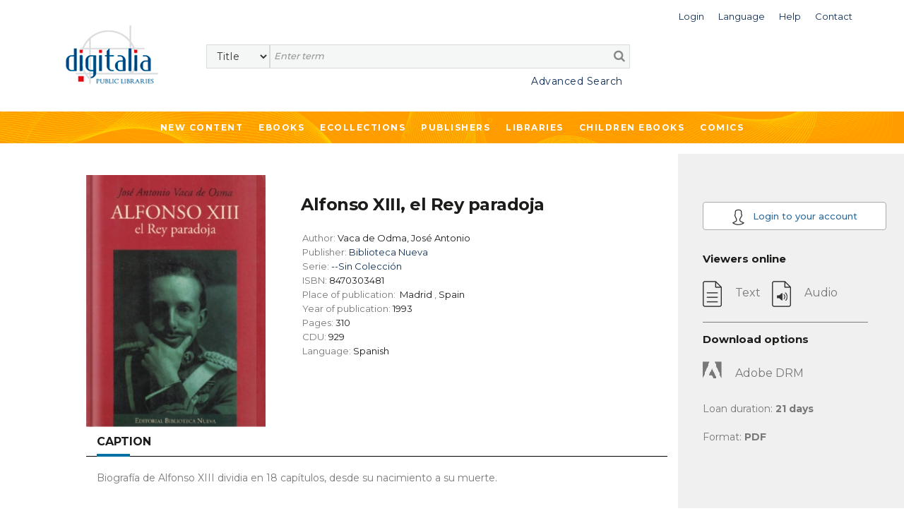

--- FILE ---
content_type: text/html;charset=UTF-8
request_url: https://public.digitaliapublishing.com/a/1988/alfonso-xiii--el-rey-paradoja
body_size: 37410
content:
<!DOCTYPE html>
<html lang="en">
<head>
    <title>Alfonso XIII, el Rey paradoja</title>
<meta http-equiv="Content-Type" content="text/html; charset=utf-8" />
<meta name="title" content="Alfonso XIII, el Rey paradoja" />
<meta name="description" content=" Biograf&iacute;a de Alfonso XIII dividia en 18 cap&iacute;tulos, desde su nacimiento a su muerte. " />
<meta name="keywords" content="" />
<meta name="language" content="" />
<meta name="copyright" content="" />
<meta name="creator" content="" />
<meta name="generator" content="" />
<meta name="robots" content="index,follow" />
<meta name="viewport" content="width=device-width, initial-scale=1, maximum-scale=1, user-scalable=0">
<link rel="canonical" href="https://public.digitaliapublishing.com/a/1988/alfonso-xiii--el-rey-paradoja" />
<link rel="shortcut icon" href="https://public.digitaliapublishing.com/favicon.ico" />
<link rel="schema.DC" href="http://purl.org/dc/elements/1.1/" />
	<link rel="schema.DCTERMS" href="http://purl.org/dc/terms/" />
	<meta name="DC.title" content="Alfonso XIII, el Rey paradoja" />
	<meta name="DC.creator" content="Vaca de Odma, José Antonio" />
	<meta name="DC.type" scheme="DCMIType" content="Book" />
	<meta name="DC.ISBN" content="8470303481" />
	<meta name="DC.url" content="http://public.digitaliapublishing.com/a/1988/alfonso-xiii--el-rey-paradoja" />
<link rel="preconnect" href="https://fonts.googleapis.com">
<link rel="preconnect" href="https://fonts.gstatic.com" crossorigin>
<link rel="preconnect" href="https://fonts.googleapis.com">
<link rel="preconnect" href="https://fonts.gstatic.com" crossorigin>
<link href="https://fonts.googleapis.com/css2?family=Montserrat:wght@400;500;600;700&display=swap" rel="stylesheet">
<link rel="stylesheet" href="/assets/bootstrap/css/bootstrap.min.css" type="text/css">
<link rel="stylesheet" href="/assets/css/font-awesome.min.css" >
<link rel="stylesheet" href="/assets/owl-carousel/owl.carousel.css">
<link rel="stylesheet" href="/assets/owl-carousel/owl.theme.css">
<link rel="stylesheet" type="text/css" href="/plantilla/base/assets/css/style.css?v=202404151146" />
<link rel="stylesheet" type="text/css" href="/plantilla/101/assets/css/custom.css?v=202107211643" />
<link href="/assets/js/dl-menu/component.css" rel="stylesheet">
<script src="/assets/jquery-3.6.0.min.js"></script>
<script src="/assets/jquery-ui.min.js"></script>
<link rel="stylesheet" href="/assets/jquery-ui.css">
</head>
<body class="layout_0" >
<div class="container-fluid fullpage">


    <div class="container">
            <div class="head_digi">
                <div class="cabtop" style="margin:10px 0 30px 0">
        <div class="row">

            <div class="col-lg-12" style="padding-right: 0">
                <div class="dropdown usuario_topbar usuario_topbar_desk">
                        <div class="topbar_login">
                        <a class="dropdown-toggle iconTop "
                           data-toggle="dropdown">
                            <span>Login</span>
                        </a>

                        <ul class="dropdown-menu login_topbar">
                                <div class="container" id="loginHead">	
	<div class="row">

		<div class="col-sm-6 col-xs-6 login_sesion_usuario">
		<form action="/login" method="post" name="formaccesohead" class="form-inline pull-right">
					
				<h5 class="titulo_topbar_login">Existing customer</h5>
					
				<h6>Email</h6>	
				<input type="email"	class="form-control input-sm email" placeholder="Email" name="usuario" required>	
					
				<h6>Password</h6>	
				<input type="password" class="form-control input-sm" placeholder="Password" name="clave" required>	
					
				<a class="recpas" href="/recpas">I cannot access my account</a>
				
				
				<button class="enviar" type="submit">Submit</button>		
				
			</form>	
		</div>

		<div class="col-sm-6 col-xs-6 nuevo_usuario_login">
				
			<h5 class="titulo_topbar_login">NEW USER</h5>
				
			<p>Registering allows you to <strong>make lists in Digitalia and access the loan in Adobe DRM</strong>.</p>

<p>To register, you must access from the facilities or the website of an institution.</p>
<a href="/login" class="info">More info</a>
				
			</div>
		</div>		
</div>	
	
	
</ul>
                        </div>
                    <div class="dropdown idiomas">

		<a class="dropdown-toggle iconTop" type="button" id="dropdownMenuButton" data-toggle="dropdown" aria-haspopup="true" aria-expanded="false">
			<span>Language</span>
		</a>

		<ul class="dropdown-menu" aria-labelledby="dropdownMenuButton">

			<li class="slctd"><a
			href="/a/1988/alfonso-xiii--el-rey-paradoja/locale/en">
			<span>English</span></a></li>
			<li ><a
			href="/a/1988/alfonso-xiii--el-rey-paradoja/locale/es">
			<span>Español</span></a></li>
			</ul>

	</div>

<div>
                        <a class="iconTop"
                           href="/ar">
                            <span>Help</span>
                        </a>
                    </div>

                    <div>
                        <a class="iconTop" href="/w/7091">
                            <span>Contact</span>
                        </a>
                    </div>

                </div>
            </div>

            </div>


        <div class="row">

            <div class="col-sm-1 col-lg-2">
                <div class="logo_topbar_lg">

                    <a href="/">
                        <img class="img-responsive"
                             src="/plantilla/101/assets/images/logo.png"
                             alt="Digitalia Inc"/>
                    </a>
                </div>
            </div>


                <div class="col-sm-10 col-lg-10" style="margin-top: 15px">
                <div class="row row_usuario">
                        <div class="col-md-9">
                            </div>

                    </div>

                    <div class="row">
                        <div class="col-sm-12">
                            <div id="buscador">
    <form method="post" action="/fulltext" id="searchform" name="busqueda" accept-charset="UTF-8">
        <input name="logica_articulo" type="hidden" value="OR" />
        <div class="selectdiv">
            <select name="f0" id="_selectsearch" class="form-control">
                <option value="titulo">Title</option>
                <option value="autor">Author</option>
                <option value="isbn">ISBN</option>
                <option value="All">Full Text</option>
            </select>
       </div>

        <input class="inputbuscador form-control" required name="q0" type="text" placeholder="Enter term" />
        <button type="submit" name="go" id="go" data-name="go"> <i class="fa fa-search"></i></button>   
    </form>	 

    <div class="texto_busqueda_avanzada">
             <a href="/seav" class="avanzado">Advanced Search</a>
            
            <a href="/seav" class="avanzado_responsive"><img src="/plantilla/base/assets/img/buscador_avanzado.png"></a>        
    </div> 

</div>

</div>
                    </div>

                </div>

                    </div>
        </div>
    </div>
</div>
        </div>
        <div class="digi-navigation">
            <div class="container">
                <ul>

                    
<li class="first last"><a href="/novedades" id="item29" class="first last">New Content</a></li>
<li><a href="/ebooks_by_topic">Ebooks</a>
                        
<ul><li><strong>By subject</strong></li><li ><a href="/s/55/art">Art</a>
  <ul>  <li ><a href="/s/57/architecture---sculpture">Architecture & Sculpture</a>
    <ul>    </ul>  </li>  <li ><a href="/s/56/arts-in-general">Arts in general</a>
    <ul>    </ul>  </li>  <li ><a href="/s/164/design-and-fashion">Design and fashion</a>
    <ul>    </ul>  </li>  <li ><a href="/s/60/film-studies">Film studies</a>
    <ul>    </ul>  </li>  <li ><a href="/s/59/painting---decorative-arts">Painting & Decorative Arts</a>
    <ul>    </ul>  </li>  </ul></li><li ><a href="/s/121/children-books">Children books</a>
  <ul>  <li ><a href="/s/123/ages-3-5-years-old">Ages 3-5 Years Old</a>
    <ul>    </ul>  </li>  <li ><a href="/s/124/ages-6-8-years-old">Ages 6-8 Years Old</a>
    <ul>    </ul>  </li>  <li ><a href="/s/125/ages-9-12-years-old">Ages 9-12 Years Old</a>
    <ul>    </ul>  </li>  <li ><a href="/s/122/baby-2-years-old">Baby-2 Years Old</a>
    <ul>    </ul>  </li>  </ul></li><li ><a href="/s/131/cooking">Cooking</a>
  <ul>  </ul></li><li ><a href="/s/12/general-reference-works">General Reference Works</a>
  <ul>  <li ><a href="/s/13/bibliographies">Bibliographies</a>
    <ul>    </ul>  </li>  <li ><a href="/s/15/biography">Biography</a>
    <ul>    </ul>  </li>  <li ><a href="/s/14/encyclopedias---dictionaries">Encyclopedias & Dictionaries</a>
    <ul>    </ul>  </li>  </ul></li><li ><a href="/s/34/geography--anthropology">Geography, Anthropology</a>
  <ul>  <li ><a href="/s/39/anthropology">Anthropology</a>
    <ul>    </ul>  </li>  <li ><a href="/s/37/environmental-sciences">Environmental Sciences</a>
    <ul>    </ul>  </li>  <li ><a href="/s/40/folklore---popular-culture">Folklore & Popular Culture</a>
    <ul>    </ul>  </li>  <li ><a href="/s/35/geography--general-">Geography (General)</a>
    <ul>    </ul>  </li>  <li ><a href="/s/36/physical-geography">Physical Geography</a>
    <ul>    </ul>  </li>  </ul></li><li ><a href="/s/133/health--family-and-self-help">Health, family and Self-help</a>
  <ul>  <li ><a href="/s/136/family">Family</a>
    <ul>    </ul>  </li>  <li ><a href="/s/134/mind--body-and-spirituality">Mind, body and spirituality</a>
    <ul>    </ul>  </li>  <li ><a href="/s/135/self-help-and-personal-development">Self-help and personal development</a>
    <ul>    </ul>  </li>  </ul></li><li ><a href="/s/21/history">History</a>
  <ul>  <li ><a href="/s/23/archeology">Archeology</a>
    <ul>    </ul>  </li>  <li ><a href="/s/140/historia-de-europa--francia">Historia de Europa: Francia</a>
    <ul>    </ul>  </li>  <li ><a href="/s/22/history--general-">History (General)</a>
    <ul>    </ul>  </li>  <li ><a href="/s/28/history-of-africa">History of Africa</a>
    <ul>    </ul>  </li>  <li ><a href="/s/27/history-of-asia">History of Asia</a>
    <ul>    </ul>  </li>  <li ><a href="/s/24/history-of-europe">History of Europe</a>
    <ul>    </ul>  </li>  <li ><a href="/s/26/history-of-europe--portugal">History of Europe: Portugal</a>
    <ul>    </ul>  </li>  <li ><a href="/s/25/history-of-europe--spain">History of Europe: Spain</a>
    <ul>    </ul>  </li>  <li ><a href="/s/33/history-of-the-americas--latin-america">History of the Americas: Latin America</a>
    <ul>    </ul>  </li>  <li ><a href="/s/32/history-of-the-americas--north-america">History of the Americas: North America</a>
    <ul>    </ul>  </li>  <li ><a href="/s/31/history-of-the-americas--pre-columbian-america">History of the Americas: Pre-Columbian America</a>
    <ul>    </ul>  </li>  </ul></li><li ><a href="/s/98/language-and-linguistics">Language and Linguistics</a>
  <ul>  <li ><a href="/s/99/ele--espanol-como-lengua-extranjera-">ELE (Español como lengua extranjera)</a>
    <ul>    </ul>  </li>  <li ><a href="/s/142/grammar">Grammar</a>
    <ul>    </ul>  </li>  <li ><a href="/s/105/history-of-language">History of language</a>
    <ul>    </ul>  </li>  <li ><a href="/s/101/lexicology">Lexicology</a>
    <ul>    </ul>  </li>  <li ><a href="/s/167/linguistics">Linguistics</a>
    <ul>    </ul>  </li>  <li ><a href="/s/103/philosophy-of-language">Philosophy of language</a>
    <ul>    </ul>  </li>  <li ><a href="/s/102/phonetics">Phonetics</a>
    <ul>    </ul>  </li>  <li ><a href="/s/100/romance-language-studies">Romance language studies</a>
    <ul>    </ul>  </li>  </ul></li><li ><a href="/s/61/literary-criticism">Literary criticism</a>
  <ul>  <li ><a href="/s/73/latin-american-literature-">Latin American literature </a>
    <ul>    </ul>  </li>  <li ><a href="/s/72/spanish-literature-">Spanish literature </a>
    <ul>    </ul>  </li>  <li ><a href="/s/66/literary-history">Literary History</a>
    <ul>    </ul>  </li>  <li ><a href="/s/64/literature--theory">Literature, Theory</a>
    <ul>    </ul>  </li>  <li ><a href="/s/62/linguistics-and-philology">Linguistics and Philology</a>
    <ul>    </ul>  </li>  <li ><a href="/s/71/italian-literature-and-language">Italian literature and language</a>
    <ul>    </ul>  </li>  <li ><a href="/s/68/french-literature-and-language">French Literature and language</a>
    <ul>    </ul>  </li>  <li ><a href="/s/69/english-literature-and-language">English literature and language</a>
    <ul>    </ul>  </li>  <li ><a href="/s/63/greek--latin-literature-and-language">Greek- Latin literature and language</a>
    <ul>    </ul>  </li>  <li ><a href="/s/70/germanic-literature-and-language">Germanic literature and language</a>
    <ul>    </ul>  </li>  <li ><a href="/s/67/graphic-novels--comics-">Graphic novels (Comics)</a>
    <ul>    </ul>  </li>  <li ><a href="/s/65/poetry--general">Poetry, General</a>
    <ul>    </ul>  </li>  <li ><a href="/s/75/other-literatures-and-languages">Other Literatures and languages</a>
    <ul>    </ul>  </li>  </ul></li><li ><a href="/s/88/literature">Literature</a>
  <ul>  <li ><a href="/s/145/erotic-novel">Erotic novel</a>
    <ul>    </ul>  </li>  <li ><a href="/s/128/historical-fiction">Historical fiction</a>
    <ul>    </ul>  </li>  <li ><a href="/s/89/narrative">Narrative</a>
    <ul>    <li ><a href="/s/143/english-narrative">English Narrative</a>
      <ul>      </ul>    </li>    <li ><a href="/s/138/french-narrative">French narrative</a>
      <ul>      </ul>    </li>    <li ><a href="/s/93/latin-american-narrative">Latin American narrative</a>
      <ul>      </ul>    </li>    <li ><a href="/s/144/north-american-narrative">North American narrative</a>
      <ul>      </ul>    </li>    <li ><a href="/s/97/other-narratives-">Other narratives </a>
      <ul>      </ul>    </li>    <li ><a href="/s/92/spanish-narrative">Spanish narrative</a>
      <ul>      </ul>    </li>    </ul>  </li>  <li ><a href="/s/90/poetry">Poetry</a>
    <ul>    <li ><a href="/s/159/english-poetry">English poetry</a>
      <ul>      </ul>    </li>    <li ><a href="/s/137/french-poetry">French poetry</a>
      <ul>      </ul>    </li>    <li ><a href="/s/139/french-poetry">French poetry</a>
      <ul>      </ul>    </li>    <li ><a href="/s/95/latin-american-poetry">Latin American poetry</a>
      <ul>      </ul>    </li>    <li ><a href="/s/147/other-poetry">Other poetry</a>
      <ul>      </ul>    </li>    <li ><a href="/s/162/portuguese-poetry">Portuguese poetry</a>
      <ul>      </ul>    </li>    <li ><a href="/s/94/spanish-poetry">Spanish poetry</a>
      <ul>      </ul>    </li>    </ul>  </li>  <li ><a href="/s/130/romance">Romance</a>
    <ul>    </ul>  </li>  <li ><a href="/s/127/science-fiction---fantasy">Science fiction & Fantasy</a>
    <ul>    </ul>  </li>  <li ><a href="/s/91/theather">Theather</a>
    <ul>    <li ><a href="/s/157/english-theater">English theater</a>
      <ul>      </ul>    </li>    <li ><a href="/s/141/french-theater">French theater</a>
      <ul>      </ul>    </li>    <li ><a href="/s/106/latin-american-theater">Latin American theater</a>
      <ul>      </ul>    </li>    <li ><a href="/s/158/other-theater">Other theater</a>
      <ul>      </ul>    </li>    <li ><a href="/s/96/spanish-theater">Spanish theater</a>
      <ul>      </ul>    </li>    </ul>  </li>  <li ><a href="/s/129/thriller---suspense">Thriller & Suspense</a>
    <ul>    </ul>  </li>  </ul></li><li ><a href="/s/76/performing-arts">Performing Arts</a>
  <ul>  <li ><a href="/s/79/dance">Dance</a>
    <ul>    </ul>  </li>  <li ><a href="/s/78/music">Music</a>
    <ul>    </ul>  </li>  <li ><a href="/s/77/theater---drama">Theater / Drama</a>
    <ul>    </ul>  </li>  </ul></li><li ><a href="/s/16/philosophy--psychology--religion">Philosophy, Psychology, Religion</a>
  <ul>  <li ><a href="/s/19/mythology">Mythology</a>
    <ul>    </ul>  </li>  <li ><a href="/s/17/philosophy--ethics">Philosophy, Ethics</a>
    <ul>    </ul>  </li>  <li ><a href="/s/20/psychology">Psychology</a>
    <ul>    </ul>  </li>  <li ><a href="/s/18/religion-s-">Religion(s)</a>
    <ul>    </ul>  </li>  </ul></li><li ><a href="/s/50/political-science-and-law">Political Science and Law</a>
  <ul>  <li ><a href="/s/52/colonies-and-colonization">Colonies and colonization</a>
    <ul>    </ul>  </li>  <li ><a href="/s/53/emigration-and-immigration">Emigration and immigration</a>
    <ul>    </ul>  </li>  <li ><a href="/s/54/law">Law</a>
    <ul>    </ul>  </li>  <li ><a href="/s/51/political-science--general-">Political Science (General)</a>
    <ul>    </ul>  </li>  </ul></li><li ><a href="/s/80/science--technology--medicine">Science, Technology, Medicine</a>
  <ul>  <li ><a href="/s/86/engineering">Engineering</a>
    <ul>    </ul>  </li>  <li ><a href="/s/82/medicine">Medicine</a>
    <ul>    </ul>  </li>  <li ><a href="/s/81/sciences-">Sciences </a>
    <ul>    </ul>  </li>  <li ><a href="/s/83/technology-and-computing">Technology and computing</a>
    <ul>    </ul>  </li>  <li ><a href="/s/87/biology-and-natural-sciences">Biology and natural sciences</a>
    <ul>    </ul>  </li>  <li ><a href="/s/107/agriculture">Agriculture</a>
    <ul>    </ul>  </li>  </ul></li><li ><a href="/s/42/social-sciences">Social Sciences</a>
  <ul>  <li ><a href="/s/49/cultural-studies">Cultural Studies</a>
    <ul>    </ul>  </li>  <li ><a href="/s/44/economics-and-business">Economics and Business</a>
    <ul>    </ul>  </li>  <li ><a href="/s/84/education">Education</a>
    <ul>    </ul>  </li>  <li ><a href="/s/47/gender-and-women-studies">Gender and Women Studies</a>
    <ul>    </ul>  </li>  <li ><a href="/s/48/media-studies--journ.--tv--etc-">Media Studies (Journ., TV, etc)</a>
    <ul>    </ul>  </li>  <li ><a href="/s/43/social-sciences--general-">Social Sciences (General)</a>
    <ul>    </ul>  </li>  <li ><a href="/s/45/sociology">Sociology</a>
    <ul>    <li ><a href="/s/46/statistics">Statistics</a>
      <ul>      </ul>    </li>    </ul>  </li>  </ul></li><li ><a href="/s/165/teen---young-adult-books">Teen & Young Adult Books</a>
  <ul>  <li ><a href="/s/126/teen---young-adult-fiction">Teen & Young Adult Fiction</a>
    <ul>    </ul>  </li>  <li ><a href="/s/166/teen---young-adult-non-fiction">Teen & Young Adult Non Fiction</a>
    <ul>    </ul>  </li>  </ul></li><li ><a href="/s/41/travel---sports">Travel & Sports</a>
  <ul>  </ul></li></ul></li>

                    <li><a href="/co">Ecollections</a>
                                <ul>
                                    <li>
                                            <a href="/co/17">Art </a>
                                        </li>
                                    <li>
                                            <a href="/co/1387">Biographies & Memoirs</a>
                                        </li>
                                    <li>
                                            <a href="/co/1382">Children ebooks</a>
                                        </li>
                                    <li>
                                            <a href="/co/11">Cinema Studies</a>
                                        </li>
                                    <li>
                                            <a href="/co/1386">Clásicos de la literatura</a>
                                        </li>
                                    <li>
                                            <a href="/co/1391">Classics of Philosophy and Thinking</a>
                                        </li>
                                    <li>
                                            <a href="/co/2765">Comics</a>
                                        </li>
                                    <li>
                                            <a href="/co/2766">Comics (international languages)</a>
                                        </li>
                                    <li>
                                            <a href="/co/1777">Cooking</a>
                                        </li>
                                    <li>
                                            <a href="/co/24">Economics and Business</a>
                                        </li>
                                    <li>
                                            <a href="/co/1392">Education</a>
                                        </li>
                                    <li>
                                            <a href="/co/21">Engineering</a>
                                        </li>
                                    <li>
                                            <a href="/co/1796">Historical fiction</a>
                                        </li>
                                    <li>
                                            <a href="/co/10">History </a>
                                        </li>
                                    <li>
                                            <a href="/co/1778">Languages</a>
                                        </li>
                                    <li>
                                            <a href="/co/1390">Literature & Fiction. Narrative </a>
                                        </li>
                                    <li>
                                            <a href="/co/1388">Literature: Poetry</a>
                                        </li>
                                    <li>
                                            <a href="/co/1099">Medicine</a>
                                        </li>
                                    <li>
                                            <a href="/co/25">Philosophy</a>
                                        </li>
                                    <li>
                                            <a href="/co/22">Political Science</a>
                                        </li>
                                    <li>
                                            <a href="/co/26">Religion and Mythology</a>
                                        </li>
                                    <li>
                                            <a href="/co/651">Romance</a>
                                        </li>
                                    <li>
                                            <a href="/co/23">Science</a>
                                        </li>
                                    <li>
                                            <a href="/co/1395">Science fiction</a>
                                        </li>
                                    <li>
                                            <a href="/co/1478">Self-help</a>
                                        </li>
                                    <li>
                                            <a href="/co/4982">Sports</a>
                                        </li>
                                    <li>
                                            <a href="/co/5050">Technology</a>
                                        </li>
                                    <li>
                                            <a href="/co/1599">Teenager & Young adult</a>
                                        </li>
                                    <li>
                                            <a href="/co/20">Thriller & Suspense</a>
                                        </li>
                                    <li>
                                            <a href="/co/1779">Travel</a>
                                        </li>
                                    </ul>
                            </li>





                      
<li class="open first"><a href="/ebooks" id="item45" class="open first">Publishers</a>
<ul>
<li class="first"><a href="/w/7096/publishers" id="item31" class="first">What we offer</a></li>

<li class="last"><a href="/ebooks" id="item30" class="last">List of publishers</a></li>
</ul>
</li>

<li class="last"><a href="/w/7095/libraries" id="item27" class="last">Libraries</a></li>
<li>
                            <a href="/co/1382">
                                Children ebooks</a>
                        </li>

                        <li>
                            <a href="/co/2765">
                                Comics
                            </a>
                        </li>
                    </ul>
            </div>
        </div>


    <div class="container-fluid pagina_book cuerpo_articulo">
            <div class="row">

                        <div class="cuerpo_blanco col-lg-offset-1 col-lg-8 col-md-offset-0 col-md-9 col-xs-12 contenedor_portada_descripcion_articulo">
                            <div class="row">                                       
                                <div class="col-sm-5 col-lg-4 col-xs-6 contenedor_imagen_articulo">
                                 <img src="/plantilla/base/assets/images/efecto-portada.png" class="efecto_portada"/>
                                    <img src="/recurso/articulo/8470303481.jpg" alt="Alfonso XIII, el Rey paradoja" class="portada"/>

</div>

                                <div class="col-sm-7 col-lg-8 col-xs-6 descripcion_ficha">
                                    <h1 class="titulo titulo_ficha_articulo">Alfonso XIII, el Rey paradoja</h1>

                                    <ul>
                                        <li>
                                                Author: <strong>Vaca de Odma, José Antonio</strong>
                                            </li>
                                        <li>
                                                Publisher:
                                                <strong><a href="/s/e/5">
                                                        Biblioteca Nueva</a>
                                                    </strong>

                                                    </li>

                                            <li>Serie: <strong><a href="/cole/753">--Sin Colección</a></strong>
                                                </li>
                                            <li>
                                                    ISBN:<strong> 8470303481</strong>
                                                </li>
                                            <li>
                                                    Place of publication:&nbsp;

                                                    <strong> Madrid</strong> ,
                                                    <strong>Spain</strong>
                                                    </li>
                                            <li>
                                                    Year of publication:<strong>
                                                        1993</strong>
                                                </li>
                                            <li>
                                                    Pages:<strong>
                                                        310</strong>
                                                </li>
                                            <li>
                                                    CDU:<strong> 929</strong>
                                                </li>
                                            <li>
                                                    Language:<strong> Spanish</strong>
                                                </li>
                                            </ul>

                                    </div>

                                <div class="col-xs-12">
                                    <div class="pestanas_collapse">                           
                                            <div class="responsiveTabs">
                                                <ul id="btn_pestanas" class="nav nav-tabs">
                                                    <li class="active"><a id="btnCajaDesc" class="btn_collapse"  href="#contenidoDescripcion" data-toggle="tab" style="color:#1c1c1a">Caption</a></li>
                                                        
                                                    </ul>
                                                <div class="linea_division_pestanas"></div> 
                                                
                                                <div id="myTabContent" class="tab-content" >
                                                    <div class="tab-pane fade in active" id="contenidoDescripcion">
                                                        <p>Biograf&iacute;a de Alfonso XIII dividia en 18 cap&iacute;tulos, desde su nacimiento a su muerte.</p></div>
                                                    <div class="tab-pane fade" id="contenidoTabla">
                                                        <ul id="treetoc"><li>INDICE</li><li>PROLOGO</li><li>CAPITULO I: Alfonso XIII y su estirpe</li><li>CAPITULO II: Alfonso XIII y sus padres</li><li>CAPITULO III: Alfonso XIII y sus primeros Presidentes</li><li>CAPITULO IV: Alfonso XIII y los liberales de año y medio</li><li>CAPITULO V: Alfonso XIII y su boda</li><li>CAPITULO VI: Alfonso XIII y don Antonio Maura</li><li>CAPITULO VII: Alfonso XIII y don José Canalejas</li><li>CAPITULO VIII: Alfonso XIII y el Conde de Romanones</li><li>CAPITULO IX: Alfonso XIII, Dato y la Gran Guerra</li><li>CAPITULO X: Alfonso XIII entre las Juntas Militares y el ensayo de Revolución</li><li>CAPITULO XI: Alfonso XIII y el rigodón de Presidentes</li><li>CAPITULO XII: Alfonso XIII y la cuestión de Marruecos (De Córdoba a la Dictadura pasando por Annual)</li><li>CAPITULO XIII: Alfonso XIII y la Dictadura (1[sup(a)] parte)</li><li>CAPITULO XIV: Alfonso XIII y la Dictadura (2[sub(a)] parte)</li><li>CAPITULO XV: Alfonso XIII y el «error Berenguer»</li><li>CAPITULO XVI: Alfonso XIII y el gobierno Aznar. Las horas finales del reinado</li><li>CAPITULO XVII: Alfonso XIII: amores y amoríos</li><li>CAPITULO XVIII: Alfonso XIII en el destierro. Muerte y Paradoja del Rey de España</li><li>APENDICES<ul><li>I. Declaraciones de Alfonso XIII en el exilio</li><li>II. Opinión de Alfonso XIII sobre el General Primo de Rivera</li><li>III. Actitud de Alfonso XIII en relación a la II República</li><li>IV. Alfonso XIII y el Alzamiento del 18 de julio</li><li>V. Alfonso XIII ante la II Guerra Mundial</li></ul></li><li>INDICE ONOMASTICO GENERAL<ul><li>A</li><li>B</li><li>C</li><li>D</li><li>E</li><li>F</li><li>G</li><li>H</li><li>I</li><li>J</li><li>K</li><li>L</li><li>M</li><li>N</li><li>O</li><li>P</li><li>Q</li><li>R</li><li>S</li><li>T</li><li>U</li><li>V</li><li>W</li><li>X</li><li>Y</li><li>Z</li></ul></li></ul></div>
                                                </div>
                                            </div>  
                                    </div>

                                </div>  

                                <div class="col-sm-offset-1 col-sm-8 col-xs-11 migas_de_pan">
                                    <h3>   Subjects</h3>
                                    <div class="linea_division_pestanas"></div>
                                    <ul class="ariadna prod ariadna2 ariadna3"><li class="ariadna"><a href="/s/12/general-reference-works">General Reference Works</a> <span class="divider">></span> </li><li class="slctd"><a href="/s/15/biography">Biography</a></li></ul>
                                </div> 


                                <div class="col-xs-offset-1 col-xs-10 btn_volver_ficha">
                                    <div class="volver_articulo">
                                        <a href="javascript:history.go(-1)" class="btn btn-info" id="btnback">
                                            Back</a>
                                    </div>
                                </div>                       
                            
                            </div>
                        </div>


                        <div class="sidebar_book col-lg-3 col-md-offset-0 col-md-3 col-xs-12">
                            <div class="info_articulo">

    <div class="btn-registro-ficha">
            <a href="/login" class="btn btn-info registro">
                <img src="/plantilla/base/assets/images/user_article.png">
                Login to your account</a>
        </div>
    <h3>Viewers online</h3>

    <ul class="visores">
                <li class="no_disponible">
                        <img src="/plantilla/base/assets/images/icono_texto.png"/>
                        <span>Text</span> &nbsp;&nbsp;
                        <img src="/plantilla/base/assets/images/icono_audio.png" alt="Audio"/>
                         <span>Audio</span>
                    </li>

                            </ul>



        <hr>

            <h3>Download options</h3>

            <ul class="visores">

                <li class="no_disponible">
                    <img src="/plantilla/base/assets/images/icono_adobe_no-disponible.png"
                         alt="Adobe DRM"/>
                    <span>Adobe DRM</span>
                </li>

                <li>Loan duration: <strong>21&nbsp;days</strong>
                </li>
                <li>Format: <strong>PDF</strong></li>

            </ul>

        </div> 

</div>

                </div>

        </div>


<footer>

	</footer>	


<div class="container-fluid subfooter">

	<div class="row">		
			<div class="col-md-3 col-sm-4 columnas_footer">
				<ul>
                    
<li class="first"><a href="/novedades" id="item32" class="first">New content</a></li>

<li class=""><a href="/ebooks_by_topic" id="item33" class="">Ebooks</a></li>

<li class="last"><a href="/co" id="item35" class="last">Ecollections</a></li>
</ul>
			</div>	
			<div class="col-md-3 col-sm-4 columnas_footer">				
				<ul>
                    
<li class="first"><a href="/ebooks" id="item36" class="first">List of publishers</a></li>

<li class=""><a href="/w/7096/publishers" id="item37" class="">What we offer to publishers</a></li>

<li class="last"><a href="/w/7095/libraries" id="item28" class="last">Libraries</a></li>
</ul>
			</div>
			<div class="col-md-2 col-sm-4 columnas_footer">				
				<ul>
                    
<li class="first"><a href="/w/7102/contact" id="item40" class="first">Contacto</a></li>

<li class="last"><a href="/ar/" id="item41" class="last">Help</a></li>
</ul>
			</div>
			<div class="col-md-1 col-sm-2 icono_redes_footer">
				<ul>
					<li>
						<a href="https://www.facebook.com/Digitalia-198077416899963/" target="_blank">
							<i class="fa fa-facebook" aria-hidden="true"></i>
						</a>
					</li>
					<li>
						<a href="https://www.youtube.com/channel/UCnEmg9NKx7MXWtPB9QqjXnA" target="_blank">
							<i class="fa fa-youtube-play" aria-hidden="true"></i>
						</a></li>
					<li>
						<a href="https://www.linkedin.com/company/digitalia-inc./" target="_blank">
							<i class="fa fa-linkedin" aria-hidden="true"></i>
						</a>
					</li>
				</ul>

			</div>
			<div class="col-md-3 col-sm-10 input_suscripcion_container ">
			
			    <p class="suscrip_boletin">SUBSCRIBE TO OUR NEWSLETTER</p>

<form accept-charset="UTF-8" id="suscripcionFooter" method="post" name="busqueda"><input class="suscripcion_footer" id="sus_boletin" name="q0" onclick="suscripcion()" placeholder="Email" readonly="readonly" required="" size="20" type="text" /><button class="enviar_suscripcion" type="button">&gt;&gt;</button></form>

<p class="politicas_suscripcion">By subscribing, you accept our <a class="politica_privacidad" href="/w/14">Privacy Policy </a></p>
</div>		
	</div>
	<div class="derechos_footer">
		<ul>
			 
<li class="first"><a href="/w/7015/terms---conditions" id="item42" class="first">Terms of use</a></li>

<li class=""><a href="/w/7014/digitalia-publishing-privacy-policy" id="item43" class="">Privacy Policy</a></li>

<li class="last"><a href="/w/7086/cookies-policy" id="item44" class="last">Cookies policy</a></li>
</ul>
		<span class="texto_derechos_reservados"> <p>&#169;2010 - 2026 Digitalia - All rights reserved</p> </span>
	</div>
</div>



<script>

	function suscripcion (url){
		window.open("/subscribe.jsp", "Suscríbase a nuestro Boletín")
	}

</script>

</div>
<script type="text/javascript" src="/assets/bootstrap/js/bootstrap.min.js"></script>
<script src="/assets/owl-carousel/owl.carousel.js"></script>
<script src="/assets/js/dl-menu/modernizr.custom.js"></script>
<script src="/assets/js/dl-menu/jquery.dlmenu.js"></script>
<script src="/assets/js/jquery.ellipsis.js"></script>
<script src="/assets/sweetalert/lib/sweet-alert.js"></script>
<link rel="stylesheet" href="/assets/sweetalert/lib/sweet-alert.css">
<script src="/assets/owl-carousel/owl.carousel.js"></script>
<script src="/assets/jquery-fileDownload/jquery.fileDownload.js"></script>
<script src="/assets/js/general.js?v=202307060715"></script>
<script src="/assets/listasPersonales/listasPersonales.js?v=202104071643"></script>
<script src="/plantilla/101/assets/js/custom.js"></script>
</body>
</html>
